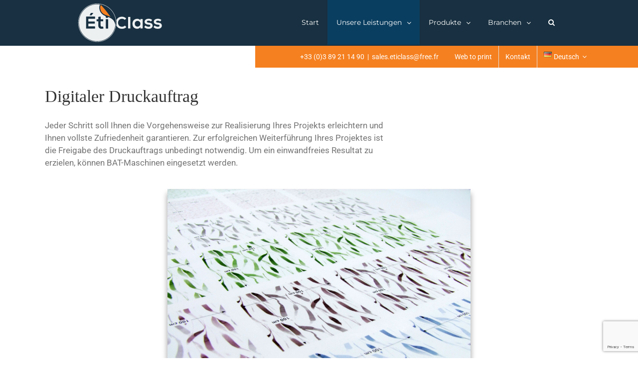

--- FILE ---
content_type: text/html; charset=utf-8
request_url: https://www.google.com/recaptcha/api2/anchor?ar=1&k=6LdZvNIUAAAAANKWQhCzG3jiG2C6bZRDTHLvZC8S&co=aHR0cHM6Ly93d3cuZXRpY2xhc3MuY29tOjQ0Mw..&hl=en&v=PoyoqOPhxBO7pBk68S4YbpHZ&size=invisible&anchor-ms=20000&execute-ms=30000&cb=w8tjf31b1m2u
body_size: 48641
content:
<!DOCTYPE HTML><html dir="ltr" lang="en"><head><meta http-equiv="Content-Type" content="text/html; charset=UTF-8">
<meta http-equiv="X-UA-Compatible" content="IE=edge">
<title>reCAPTCHA</title>
<style type="text/css">
/* cyrillic-ext */
@font-face {
  font-family: 'Roboto';
  font-style: normal;
  font-weight: 400;
  font-stretch: 100%;
  src: url(//fonts.gstatic.com/s/roboto/v48/KFO7CnqEu92Fr1ME7kSn66aGLdTylUAMa3GUBHMdazTgWw.woff2) format('woff2');
  unicode-range: U+0460-052F, U+1C80-1C8A, U+20B4, U+2DE0-2DFF, U+A640-A69F, U+FE2E-FE2F;
}
/* cyrillic */
@font-face {
  font-family: 'Roboto';
  font-style: normal;
  font-weight: 400;
  font-stretch: 100%;
  src: url(//fonts.gstatic.com/s/roboto/v48/KFO7CnqEu92Fr1ME7kSn66aGLdTylUAMa3iUBHMdazTgWw.woff2) format('woff2');
  unicode-range: U+0301, U+0400-045F, U+0490-0491, U+04B0-04B1, U+2116;
}
/* greek-ext */
@font-face {
  font-family: 'Roboto';
  font-style: normal;
  font-weight: 400;
  font-stretch: 100%;
  src: url(//fonts.gstatic.com/s/roboto/v48/KFO7CnqEu92Fr1ME7kSn66aGLdTylUAMa3CUBHMdazTgWw.woff2) format('woff2');
  unicode-range: U+1F00-1FFF;
}
/* greek */
@font-face {
  font-family: 'Roboto';
  font-style: normal;
  font-weight: 400;
  font-stretch: 100%;
  src: url(//fonts.gstatic.com/s/roboto/v48/KFO7CnqEu92Fr1ME7kSn66aGLdTylUAMa3-UBHMdazTgWw.woff2) format('woff2');
  unicode-range: U+0370-0377, U+037A-037F, U+0384-038A, U+038C, U+038E-03A1, U+03A3-03FF;
}
/* math */
@font-face {
  font-family: 'Roboto';
  font-style: normal;
  font-weight: 400;
  font-stretch: 100%;
  src: url(//fonts.gstatic.com/s/roboto/v48/KFO7CnqEu92Fr1ME7kSn66aGLdTylUAMawCUBHMdazTgWw.woff2) format('woff2');
  unicode-range: U+0302-0303, U+0305, U+0307-0308, U+0310, U+0312, U+0315, U+031A, U+0326-0327, U+032C, U+032F-0330, U+0332-0333, U+0338, U+033A, U+0346, U+034D, U+0391-03A1, U+03A3-03A9, U+03B1-03C9, U+03D1, U+03D5-03D6, U+03F0-03F1, U+03F4-03F5, U+2016-2017, U+2034-2038, U+203C, U+2040, U+2043, U+2047, U+2050, U+2057, U+205F, U+2070-2071, U+2074-208E, U+2090-209C, U+20D0-20DC, U+20E1, U+20E5-20EF, U+2100-2112, U+2114-2115, U+2117-2121, U+2123-214F, U+2190, U+2192, U+2194-21AE, U+21B0-21E5, U+21F1-21F2, U+21F4-2211, U+2213-2214, U+2216-22FF, U+2308-230B, U+2310, U+2319, U+231C-2321, U+2336-237A, U+237C, U+2395, U+239B-23B7, U+23D0, U+23DC-23E1, U+2474-2475, U+25AF, U+25B3, U+25B7, U+25BD, U+25C1, U+25CA, U+25CC, U+25FB, U+266D-266F, U+27C0-27FF, U+2900-2AFF, U+2B0E-2B11, U+2B30-2B4C, U+2BFE, U+3030, U+FF5B, U+FF5D, U+1D400-1D7FF, U+1EE00-1EEFF;
}
/* symbols */
@font-face {
  font-family: 'Roboto';
  font-style: normal;
  font-weight: 400;
  font-stretch: 100%;
  src: url(//fonts.gstatic.com/s/roboto/v48/KFO7CnqEu92Fr1ME7kSn66aGLdTylUAMaxKUBHMdazTgWw.woff2) format('woff2');
  unicode-range: U+0001-000C, U+000E-001F, U+007F-009F, U+20DD-20E0, U+20E2-20E4, U+2150-218F, U+2190, U+2192, U+2194-2199, U+21AF, U+21E6-21F0, U+21F3, U+2218-2219, U+2299, U+22C4-22C6, U+2300-243F, U+2440-244A, U+2460-24FF, U+25A0-27BF, U+2800-28FF, U+2921-2922, U+2981, U+29BF, U+29EB, U+2B00-2BFF, U+4DC0-4DFF, U+FFF9-FFFB, U+10140-1018E, U+10190-1019C, U+101A0, U+101D0-101FD, U+102E0-102FB, U+10E60-10E7E, U+1D2C0-1D2D3, U+1D2E0-1D37F, U+1F000-1F0FF, U+1F100-1F1AD, U+1F1E6-1F1FF, U+1F30D-1F30F, U+1F315, U+1F31C, U+1F31E, U+1F320-1F32C, U+1F336, U+1F378, U+1F37D, U+1F382, U+1F393-1F39F, U+1F3A7-1F3A8, U+1F3AC-1F3AF, U+1F3C2, U+1F3C4-1F3C6, U+1F3CA-1F3CE, U+1F3D4-1F3E0, U+1F3ED, U+1F3F1-1F3F3, U+1F3F5-1F3F7, U+1F408, U+1F415, U+1F41F, U+1F426, U+1F43F, U+1F441-1F442, U+1F444, U+1F446-1F449, U+1F44C-1F44E, U+1F453, U+1F46A, U+1F47D, U+1F4A3, U+1F4B0, U+1F4B3, U+1F4B9, U+1F4BB, U+1F4BF, U+1F4C8-1F4CB, U+1F4D6, U+1F4DA, U+1F4DF, U+1F4E3-1F4E6, U+1F4EA-1F4ED, U+1F4F7, U+1F4F9-1F4FB, U+1F4FD-1F4FE, U+1F503, U+1F507-1F50B, U+1F50D, U+1F512-1F513, U+1F53E-1F54A, U+1F54F-1F5FA, U+1F610, U+1F650-1F67F, U+1F687, U+1F68D, U+1F691, U+1F694, U+1F698, U+1F6AD, U+1F6B2, U+1F6B9-1F6BA, U+1F6BC, U+1F6C6-1F6CF, U+1F6D3-1F6D7, U+1F6E0-1F6EA, U+1F6F0-1F6F3, U+1F6F7-1F6FC, U+1F700-1F7FF, U+1F800-1F80B, U+1F810-1F847, U+1F850-1F859, U+1F860-1F887, U+1F890-1F8AD, U+1F8B0-1F8BB, U+1F8C0-1F8C1, U+1F900-1F90B, U+1F93B, U+1F946, U+1F984, U+1F996, U+1F9E9, U+1FA00-1FA6F, U+1FA70-1FA7C, U+1FA80-1FA89, U+1FA8F-1FAC6, U+1FACE-1FADC, U+1FADF-1FAE9, U+1FAF0-1FAF8, U+1FB00-1FBFF;
}
/* vietnamese */
@font-face {
  font-family: 'Roboto';
  font-style: normal;
  font-weight: 400;
  font-stretch: 100%;
  src: url(//fonts.gstatic.com/s/roboto/v48/KFO7CnqEu92Fr1ME7kSn66aGLdTylUAMa3OUBHMdazTgWw.woff2) format('woff2');
  unicode-range: U+0102-0103, U+0110-0111, U+0128-0129, U+0168-0169, U+01A0-01A1, U+01AF-01B0, U+0300-0301, U+0303-0304, U+0308-0309, U+0323, U+0329, U+1EA0-1EF9, U+20AB;
}
/* latin-ext */
@font-face {
  font-family: 'Roboto';
  font-style: normal;
  font-weight: 400;
  font-stretch: 100%;
  src: url(//fonts.gstatic.com/s/roboto/v48/KFO7CnqEu92Fr1ME7kSn66aGLdTylUAMa3KUBHMdazTgWw.woff2) format('woff2');
  unicode-range: U+0100-02BA, U+02BD-02C5, U+02C7-02CC, U+02CE-02D7, U+02DD-02FF, U+0304, U+0308, U+0329, U+1D00-1DBF, U+1E00-1E9F, U+1EF2-1EFF, U+2020, U+20A0-20AB, U+20AD-20C0, U+2113, U+2C60-2C7F, U+A720-A7FF;
}
/* latin */
@font-face {
  font-family: 'Roboto';
  font-style: normal;
  font-weight: 400;
  font-stretch: 100%;
  src: url(//fonts.gstatic.com/s/roboto/v48/KFO7CnqEu92Fr1ME7kSn66aGLdTylUAMa3yUBHMdazQ.woff2) format('woff2');
  unicode-range: U+0000-00FF, U+0131, U+0152-0153, U+02BB-02BC, U+02C6, U+02DA, U+02DC, U+0304, U+0308, U+0329, U+2000-206F, U+20AC, U+2122, U+2191, U+2193, U+2212, U+2215, U+FEFF, U+FFFD;
}
/* cyrillic-ext */
@font-face {
  font-family: 'Roboto';
  font-style: normal;
  font-weight: 500;
  font-stretch: 100%;
  src: url(//fonts.gstatic.com/s/roboto/v48/KFO7CnqEu92Fr1ME7kSn66aGLdTylUAMa3GUBHMdazTgWw.woff2) format('woff2');
  unicode-range: U+0460-052F, U+1C80-1C8A, U+20B4, U+2DE0-2DFF, U+A640-A69F, U+FE2E-FE2F;
}
/* cyrillic */
@font-face {
  font-family: 'Roboto';
  font-style: normal;
  font-weight: 500;
  font-stretch: 100%;
  src: url(//fonts.gstatic.com/s/roboto/v48/KFO7CnqEu92Fr1ME7kSn66aGLdTylUAMa3iUBHMdazTgWw.woff2) format('woff2');
  unicode-range: U+0301, U+0400-045F, U+0490-0491, U+04B0-04B1, U+2116;
}
/* greek-ext */
@font-face {
  font-family: 'Roboto';
  font-style: normal;
  font-weight: 500;
  font-stretch: 100%;
  src: url(//fonts.gstatic.com/s/roboto/v48/KFO7CnqEu92Fr1ME7kSn66aGLdTylUAMa3CUBHMdazTgWw.woff2) format('woff2');
  unicode-range: U+1F00-1FFF;
}
/* greek */
@font-face {
  font-family: 'Roboto';
  font-style: normal;
  font-weight: 500;
  font-stretch: 100%;
  src: url(//fonts.gstatic.com/s/roboto/v48/KFO7CnqEu92Fr1ME7kSn66aGLdTylUAMa3-UBHMdazTgWw.woff2) format('woff2');
  unicode-range: U+0370-0377, U+037A-037F, U+0384-038A, U+038C, U+038E-03A1, U+03A3-03FF;
}
/* math */
@font-face {
  font-family: 'Roboto';
  font-style: normal;
  font-weight: 500;
  font-stretch: 100%;
  src: url(//fonts.gstatic.com/s/roboto/v48/KFO7CnqEu92Fr1ME7kSn66aGLdTylUAMawCUBHMdazTgWw.woff2) format('woff2');
  unicode-range: U+0302-0303, U+0305, U+0307-0308, U+0310, U+0312, U+0315, U+031A, U+0326-0327, U+032C, U+032F-0330, U+0332-0333, U+0338, U+033A, U+0346, U+034D, U+0391-03A1, U+03A3-03A9, U+03B1-03C9, U+03D1, U+03D5-03D6, U+03F0-03F1, U+03F4-03F5, U+2016-2017, U+2034-2038, U+203C, U+2040, U+2043, U+2047, U+2050, U+2057, U+205F, U+2070-2071, U+2074-208E, U+2090-209C, U+20D0-20DC, U+20E1, U+20E5-20EF, U+2100-2112, U+2114-2115, U+2117-2121, U+2123-214F, U+2190, U+2192, U+2194-21AE, U+21B0-21E5, U+21F1-21F2, U+21F4-2211, U+2213-2214, U+2216-22FF, U+2308-230B, U+2310, U+2319, U+231C-2321, U+2336-237A, U+237C, U+2395, U+239B-23B7, U+23D0, U+23DC-23E1, U+2474-2475, U+25AF, U+25B3, U+25B7, U+25BD, U+25C1, U+25CA, U+25CC, U+25FB, U+266D-266F, U+27C0-27FF, U+2900-2AFF, U+2B0E-2B11, U+2B30-2B4C, U+2BFE, U+3030, U+FF5B, U+FF5D, U+1D400-1D7FF, U+1EE00-1EEFF;
}
/* symbols */
@font-face {
  font-family: 'Roboto';
  font-style: normal;
  font-weight: 500;
  font-stretch: 100%;
  src: url(//fonts.gstatic.com/s/roboto/v48/KFO7CnqEu92Fr1ME7kSn66aGLdTylUAMaxKUBHMdazTgWw.woff2) format('woff2');
  unicode-range: U+0001-000C, U+000E-001F, U+007F-009F, U+20DD-20E0, U+20E2-20E4, U+2150-218F, U+2190, U+2192, U+2194-2199, U+21AF, U+21E6-21F0, U+21F3, U+2218-2219, U+2299, U+22C4-22C6, U+2300-243F, U+2440-244A, U+2460-24FF, U+25A0-27BF, U+2800-28FF, U+2921-2922, U+2981, U+29BF, U+29EB, U+2B00-2BFF, U+4DC0-4DFF, U+FFF9-FFFB, U+10140-1018E, U+10190-1019C, U+101A0, U+101D0-101FD, U+102E0-102FB, U+10E60-10E7E, U+1D2C0-1D2D3, U+1D2E0-1D37F, U+1F000-1F0FF, U+1F100-1F1AD, U+1F1E6-1F1FF, U+1F30D-1F30F, U+1F315, U+1F31C, U+1F31E, U+1F320-1F32C, U+1F336, U+1F378, U+1F37D, U+1F382, U+1F393-1F39F, U+1F3A7-1F3A8, U+1F3AC-1F3AF, U+1F3C2, U+1F3C4-1F3C6, U+1F3CA-1F3CE, U+1F3D4-1F3E0, U+1F3ED, U+1F3F1-1F3F3, U+1F3F5-1F3F7, U+1F408, U+1F415, U+1F41F, U+1F426, U+1F43F, U+1F441-1F442, U+1F444, U+1F446-1F449, U+1F44C-1F44E, U+1F453, U+1F46A, U+1F47D, U+1F4A3, U+1F4B0, U+1F4B3, U+1F4B9, U+1F4BB, U+1F4BF, U+1F4C8-1F4CB, U+1F4D6, U+1F4DA, U+1F4DF, U+1F4E3-1F4E6, U+1F4EA-1F4ED, U+1F4F7, U+1F4F9-1F4FB, U+1F4FD-1F4FE, U+1F503, U+1F507-1F50B, U+1F50D, U+1F512-1F513, U+1F53E-1F54A, U+1F54F-1F5FA, U+1F610, U+1F650-1F67F, U+1F687, U+1F68D, U+1F691, U+1F694, U+1F698, U+1F6AD, U+1F6B2, U+1F6B9-1F6BA, U+1F6BC, U+1F6C6-1F6CF, U+1F6D3-1F6D7, U+1F6E0-1F6EA, U+1F6F0-1F6F3, U+1F6F7-1F6FC, U+1F700-1F7FF, U+1F800-1F80B, U+1F810-1F847, U+1F850-1F859, U+1F860-1F887, U+1F890-1F8AD, U+1F8B0-1F8BB, U+1F8C0-1F8C1, U+1F900-1F90B, U+1F93B, U+1F946, U+1F984, U+1F996, U+1F9E9, U+1FA00-1FA6F, U+1FA70-1FA7C, U+1FA80-1FA89, U+1FA8F-1FAC6, U+1FACE-1FADC, U+1FADF-1FAE9, U+1FAF0-1FAF8, U+1FB00-1FBFF;
}
/* vietnamese */
@font-face {
  font-family: 'Roboto';
  font-style: normal;
  font-weight: 500;
  font-stretch: 100%;
  src: url(//fonts.gstatic.com/s/roboto/v48/KFO7CnqEu92Fr1ME7kSn66aGLdTylUAMa3OUBHMdazTgWw.woff2) format('woff2');
  unicode-range: U+0102-0103, U+0110-0111, U+0128-0129, U+0168-0169, U+01A0-01A1, U+01AF-01B0, U+0300-0301, U+0303-0304, U+0308-0309, U+0323, U+0329, U+1EA0-1EF9, U+20AB;
}
/* latin-ext */
@font-face {
  font-family: 'Roboto';
  font-style: normal;
  font-weight: 500;
  font-stretch: 100%;
  src: url(//fonts.gstatic.com/s/roboto/v48/KFO7CnqEu92Fr1ME7kSn66aGLdTylUAMa3KUBHMdazTgWw.woff2) format('woff2');
  unicode-range: U+0100-02BA, U+02BD-02C5, U+02C7-02CC, U+02CE-02D7, U+02DD-02FF, U+0304, U+0308, U+0329, U+1D00-1DBF, U+1E00-1E9F, U+1EF2-1EFF, U+2020, U+20A0-20AB, U+20AD-20C0, U+2113, U+2C60-2C7F, U+A720-A7FF;
}
/* latin */
@font-face {
  font-family: 'Roboto';
  font-style: normal;
  font-weight: 500;
  font-stretch: 100%;
  src: url(//fonts.gstatic.com/s/roboto/v48/KFO7CnqEu92Fr1ME7kSn66aGLdTylUAMa3yUBHMdazQ.woff2) format('woff2');
  unicode-range: U+0000-00FF, U+0131, U+0152-0153, U+02BB-02BC, U+02C6, U+02DA, U+02DC, U+0304, U+0308, U+0329, U+2000-206F, U+20AC, U+2122, U+2191, U+2193, U+2212, U+2215, U+FEFF, U+FFFD;
}
/* cyrillic-ext */
@font-face {
  font-family: 'Roboto';
  font-style: normal;
  font-weight: 900;
  font-stretch: 100%;
  src: url(//fonts.gstatic.com/s/roboto/v48/KFO7CnqEu92Fr1ME7kSn66aGLdTylUAMa3GUBHMdazTgWw.woff2) format('woff2');
  unicode-range: U+0460-052F, U+1C80-1C8A, U+20B4, U+2DE0-2DFF, U+A640-A69F, U+FE2E-FE2F;
}
/* cyrillic */
@font-face {
  font-family: 'Roboto';
  font-style: normal;
  font-weight: 900;
  font-stretch: 100%;
  src: url(//fonts.gstatic.com/s/roboto/v48/KFO7CnqEu92Fr1ME7kSn66aGLdTylUAMa3iUBHMdazTgWw.woff2) format('woff2');
  unicode-range: U+0301, U+0400-045F, U+0490-0491, U+04B0-04B1, U+2116;
}
/* greek-ext */
@font-face {
  font-family: 'Roboto';
  font-style: normal;
  font-weight: 900;
  font-stretch: 100%;
  src: url(//fonts.gstatic.com/s/roboto/v48/KFO7CnqEu92Fr1ME7kSn66aGLdTylUAMa3CUBHMdazTgWw.woff2) format('woff2');
  unicode-range: U+1F00-1FFF;
}
/* greek */
@font-face {
  font-family: 'Roboto';
  font-style: normal;
  font-weight: 900;
  font-stretch: 100%;
  src: url(//fonts.gstatic.com/s/roboto/v48/KFO7CnqEu92Fr1ME7kSn66aGLdTylUAMa3-UBHMdazTgWw.woff2) format('woff2');
  unicode-range: U+0370-0377, U+037A-037F, U+0384-038A, U+038C, U+038E-03A1, U+03A3-03FF;
}
/* math */
@font-face {
  font-family: 'Roboto';
  font-style: normal;
  font-weight: 900;
  font-stretch: 100%;
  src: url(//fonts.gstatic.com/s/roboto/v48/KFO7CnqEu92Fr1ME7kSn66aGLdTylUAMawCUBHMdazTgWw.woff2) format('woff2');
  unicode-range: U+0302-0303, U+0305, U+0307-0308, U+0310, U+0312, U+0315, U+031A, U+0326-0327, U+032C, U+032F-0330, U+0332-0333, U+0338, U+033A, U+0346, U+034D, U+0391-03A1, U+03A3-03A9, U+03B1-03C9, U+03D1, U+03D5-03D6, U+03F0-03F1, U+03F4-03F5, U+2016-2017, U+2034-2038, U+203C, U+2040, U+2043, U+2047, U+2050, U+2057, U+205F, U+2070-2071, U+2074-208E, U+2090-209C, U+20D0-20DC, U+20E1, U+20E5-20EF, U+2100-2112, U+2114-2115, U+2117-2121, U+2123-214F, U+2190, U+2192, U+2194-21AE, U+21B0-21E5, U+21F1-21F2, U+21F4-2211, U+2213-2214, U+2216-22FF, U+2308-230B, U+2310, U+2319, U+231C-2321, U+2336-237A, U+237C, U+2395, U+239B-23B7, U+23D0, U+23DC-23E1, U+2474-2475, U+25AF, U+25B3, U+25B7, U+25BD, U+25C1, U+25CA, U+25CC, U+25FB, U+266D-266F, U+27C0-27FF, U+2900-2AFF, U+2B0E-2B11, U+2B30-2B4C, U+2BFE, U+3030, U+FF5B, U+FF5D, U+1D400-1D7FF, U+1EE00-1EEFF;
}
/* symbols */
@font-face {
  font-family: 'Roboto';
  font-style: normal;
  font-weight: 900;
  font-stretch: 100%;
  src: url(//fonts.gstatic.com/s/roboto/v48/KFO7CnqEu92Fr1ME7kSn66aGLdTylUAMaxKUBHMdazTgWw.woff2) format('woff2');
  unicode-range: U+0001-000C, U+000E-001F, U+007F-009F, U+20DD-20E0, U+20E2-20E4, U+2150-218F, U+2190, U+2192, U+2194-2199, U+21AF, U+21E6-21F0, U+21F3, U+2218-2219, U+2299, U+22C4-22C6, U+2300-243F, U+2440-244A, U+2460-24FF, U+25A0-27BF, U+2800-28FF, U+2921-2922, U+2981, U+29BF, U+29EB, U+2B00-2BFF, U+4DC0-4DFF, U+FFF9-FFFB, U+10140-1018E, U+10190-1019C, U+101A0, U+101D0-101FD, U+102E0-102FB, U+10E60-10E7E, U+1D2C0-1D2D3, U+1D2E0-1D37F, U+1F000-1F0FF, U+1F100-1F1AD, U+1F1E6-1F1FF, U+1F30D-1F30F, U+1F315, U+1F31C, U+1F31E, U+1F320-1F32C, U+1F336, U+1F378, U+1F37D, U+1F382, U+1F393-1F39F, U+1F3A7-1F3A8, U+1F3AC-1F3AF, U+1F3C2, U+1F3C4-1F3C6, U+1F3CA-1F3CE, U+1F3D4-1F3E0, U+1F3ED, U+1F3F1-1F3F3, U+1F3F5-1F3F7, U+1F408, U+1F415, U+1F41F, U+1F426, U+1F43F, U+1F441-1F442, U+1F444, U+1F446-1F449, U+1F44C-1F44E, U+1F453, U+1F46A, U+1F47D, U+1F4A3, U+1F4B0, U+1F4B3, U+1F4B9, U+1F4BB, U+1F4BF, U+1F4C8-1F4CB, U+1F4D6, U+1F4DA, U+1F4DF, U+1F4E3-1F4E6, U+1F4EA-1F4ED, U+1F4F7, U+1F4F9-1F4FB, U+1F4FD-1F4FE, U+1F503, U+1F507-1F50B, U+1F50D, U+1F512-1F513, U+1F53E-1F54A, U+1F54F-1F5FA, U+1F610, U+1F650-1F67F, U+1F687, U+1F68D, U+1F691, U+1F694, U+1F698, U+1F6AD, U+1F6B2, U+1F6B9-1F6BA, U+1F6BC, U+1F6C6-1F6CF, U+1F6D3-1F6D7, U+1F6E0-1F6EA, U+1F6F0-1F6F3, U+1F6F7-1F6FC, U+1F700-1F7FF, U+1F800-1F80B, U+1F810-1F847, U+1F850-1F859, U+1F860-1F887, U+1F890-1F8AD, U+1F8B0-1F8BB, U+1F8C0-1F8C1, U+1F900-1F90B, U+1F93B, U+1F946, U+1F984, U+1F996, U+1F9E9, U+1FA00-1FA6F, U+1FA70-1FA7C, U+1FA80-1FA89, U+1FA8F-1FAC6, U+1FACE-1FADC, U+1FADF-1FAE9, U+1FAF0-1FAF8, U+1FB00-1FBFF;
}
/* vietnamese */
@font-face {
  font-family: 'Roboto';
  font-style: normal;
  font-weight: 900;
  font-stretch: 100%;
  src: url(//fonts.gstatic.com/s/roboto/v48/KFO7CnqEu92Fr1ME7kSn66aGLdTylUAMa3OUBHMdazTgWw.woff2) format('woff2');
  unicode-range: U+0102-0103, U+0110-0111, U+0128-0129, U+0168-0169, U+01A0-01A1, U+01AF-01B0, U+0300-0301, U+0303-0304, U+0308-0309, U+0323, U+0329, U+1EA0-1EF9, U+20AB;
}
/* latin-ext */
@font-face {
  font-family: 'Roboto';
  font-style: normal;
  font-weight: 900;
  font-stretch: 100%;
  src: url(//fonts.gstatic.com/s/roboto/v48/KFO7CnqEu92Fr1ME7kSn66aGLdTylUAMa3KUBHMdazTgWw.woff2) format('woff2');
  unicode-range: U+0100-02BA, U+02BD-02C5, U+02C7-02CC, U+02CE-02D7, U+02DD-02FF, U+0304, U+0308, U+0329, U+1D00-1DBF, U+1E00-1E9F, U+1EF2-1EFF, U+2020, U+20A0-20AB, U+20AD-20C0, U+2113, U+2C60-2C7F, U+A720-A7FF;
}
/* latin */
@font-face {
  font-family: 'Roboto';
  font-style: normal;
  font-weight: 900;
  font-stretch: 100%;
  src: url(//fonts.gstatic.com/s/roboto/v48/KFO7CnqEu92Fr1ME7kSn66aGLdTylUAMa3yUBHMdazQ.woff2) format('woff2');
  unicode-range: U+0000-00FF, U+0131, U+0152-0153, U+02BB-02BC, U+02C6, U+02DA, U+02DC, U+0304, U+0308, U+0329, U+2000-206F, U+20AC, U+2122, U+2191, U+2193, U+2212, U+2215, U+FEFF, U+FFFD;
}

</style>
<link rel="stylesheet" type="text/css" href="https://www.gstatic.com/recaptcha/releases/PoyoqOPhxBO7pBk68S4YbpHZ/styles__ltr.css">
<script nonce="1WQGmhUIaO9AhfidyvrpaQ" type="text/javascript">window['__recaptcha_api'] = 'https://www.google.com/recaptcha/api2/';</script>
<script type="text/javascript" src="https://www.gstatic.com/recaptcha/releases/PoyoqOPhxBO7pBk68S4YbpHZ/recaptcha__en.js" nonce="1WQGmhUIaO9AhfidyvrpaQ">
      
    </script></head>
<body><div id="rc-anchor-alert" class="rc-anchor-alert"></div>
<input type="hidden" id="recaptcha-token" value="[base64]">
<script type="text/javascript" nonce="1WQGmhUIaO9AhfidyvrpaQ">
      recaptcha.anchor.Main.init("[\x22ainput\x22,[\x22bgdata\x22,\x22\x22,\[base64]/[base64]/[base64]/[base64]/[base64]/[base64]/KGcoTywyNTMsTy5PKSxVRyhPLEMpKTpnKE8sMjUzLEMpLE8pKSxsKSksTykpfSxieT1mdW5jdGlvbihDLE8sdSxsKXtmb3IobD0odT1SKEMpLDApO08+MDtPLS0pbD1sPDw4fFooQyk7ZyhDLHUsbCl9LFVHPWZ1bmN0aW9uKEMsTyl7Qy5pLmxlbmd0aD4xMDQ/[base64]/[base64]/[base64]/[base64]/[base64]/[base64]/[base64]\\u003d\x22,\[base64]\\u003d\x22,\x22woLCtGTDj8KnA8OxfcOLS8O1wqvClcKuX8O6wqvCpMOMaMOLw4rDgMKLBgDDkSXDnlPDlxpcTBUUwrHDlzPCtMO3w4rCr8OlwqRhKsKDwpdmDzhmwo1pw5RswrrDh1Q0wojCixkpH8Onwp7CkMKzcVzCr8O8MMOKDcKjKBkFbHPCosKUbcKcwopmw5/Cig0ywo4tw53Cp8KOVW1yQC8KwrbDoxvCt0XCsEvDjMOmHcKlw6LDkCzDjsKQTDjDiRRLw4gnScKRwqPDgcOJBsOYwr/[base64]/DgVTDqcO8RMK6c8OTw4HCox7CnMKjXiQtDlbCj8KYfRYCAmoAN8Kfw4fDjR/[base64]/DqMORw7NYSQPDo8Obw5vDgDhBWcO5wrlOw6Jrw5kBwrfCtmsWTRvDulTDo8O9e8Oiwol9wrDDuMO6wqHDq8ONAFlqWn/Dgkg9wp3Dhz84KcOIIcKxw6XDp8OFwqfDl8KiwrkpdcOMwobCo8Kce8Kvw5wIesKHw7jCpcO/[base64]/CngDCizNWLi3CpsKAJDdSwpTCiU/DtMOPC8KBAnd7TsOrW8Kaw5/CgSjCoMK2LcOcw4LCj8KOw5VsCnfDs8KCw5dqw63CnMOxAMKDXsK6wrHDtcOewrsMasOWccKVa8OMwokdw5xiSgJnRDzCl8KPIm3DgsKvw7dNw6HDuMOCf3jCuVlWwoHChCsQF34nAsKrRsKrQTxgwr3Dg3Rhw5/CrAsBBcK9Yy/[base64]/Cpn59CsOac8KCTsKTIsOcCALDu3bDqcKrUcKNAnFYwodYBSbDo8KCwpwbesKjH8KSw7jDlQXCgD/DkxgYVcKGKcOSwrXDmkjCrxJ1WQ3DpicWw79mw7Z5wrXChlTDuMKbBzLDtMOzwq5KPMKXwrfCvkrCoMKWwrcpw4FYVcKCAMOdGcKfYcK5TsKgShXCh1jCncKmw5LDpzDCuDEkw4YLPkPDrMKywq/DnsOfYkfDrhDDhcKkw4DDoG1PecKPwopbw7DDnyzDtMKpw7wawrIIdmnCvU0OSDHDpsOhR8OmNMKdwrXDpB4qYMOkwqR2w73CoVIJecOdwpp4wpDDgcKSw65Hwps+FQ1Dw6oiMADCm8KmwpIPw4vDhRBiwpYRQylgQ0nCrUB+w6fDiMK2XsObFsKiS1/CosKaw6nDtcO6w6dMwpxmHizCoSPDnhN4wo3Cj2QoGjTDskVTZx0yw4PDjMKxw7VEw73Cu8OxLMO4PcKkZMKmZUASwqrCgjvDnj/CvhjCsmrCvsK6LMOiXH8hJWFJcsO8w61Zw5BORMKhwrHDnG0nQxlMw6LCmT8UeBfCk38+wqXCpSMAK8KaasK2wrvDgF0Swp0ew6TCtMKRwq/CrREWwod4w49vwrTDqDJkw7gjARgywr4aAsOpw43Dj2U/w44QBMOxwqPCqMOjwqnCu05BYlMhLS3CgMKXfD/DmT9qU8OtDcO8wqcKw4/[base64]/aVZtfkNjS21Owr9sw5fCgQsyw5ctw4ACwp0Hw7YJw6ZkwqEpw67DlwTCnQIVw5/DrHhhKjUxWlUdwpVaMVQVcULCqsOsw4vDqUvDpWTDjxDCiE82CVpQesOPw4TDqTBaR8ONw7xcwrnDjcOcw7UfwohKHMKDQ8KweDHCicKXwoRTcsKVwoNiwoTCrnXCs8OOfD7Cj3gQTxvCpsOoQsK0w5QRw4HDrMOrw6XCnsOuM8OUwpkHwq/CkWrCoMOkwqnCi8KCwpJnw79uf10Swr9wJ8K1DcOnwoFuw5vCgcKOw4oDLQ3ChMO8w4XCoizDg8KHIMKIw4bDkcOvwpfDg8KPw5zCnRYlFhonEcOCMnXDmnHCuGMmZFsXTMOUw73DkMKZIMOtw70XMcOGOsKJwphwwpElTMOSw7QewqrDv1IseSBGwoHCny/DosOxMSvCl8KywqZqwrXDtkXCngYdw71UN8KZwqp8wrEkfzLCicKJwrd0wrDCrQHClHx5FkPDoMOXJwI3w5kkwq9EZDvDhgvDosK8w4gZw5/[base64]/DqMK+wrrDgMKVCcKyOcOpCsOic8KOG8Kdw4/CqcK/fsKUT2lwwpXCicK+HsK2WMO1WRzDrRXCpsOVwovDgcO3Pi9Uw6zDksOYwqdgw7bCgMOjwovDusKWH13DgmnCuXbDpHbCqMK8bzTDk3slZ8OUw5s0MMOERcKhw6wcw4LDg0LDlBpkw5fCgMOBwpVUc8KeAh4RDsOnHmrCnj/[base64]/wrV+d8OSFUI8wqvCiQFzVMKpw7HCiHEoEgN+w6zCm8OGc8K3wqnCmzR5RsKeRFbCsE3CqhhZw4syHcKrVMOmw4LDoyHDiExETsOdwr49dcOGw6XDusOOwoVnLmUgwo/CqsOOcw50FQnCvg85QcOtXcKoKVV/w47DnSXCpMK+TcOSB8OkZMOIF8KJOcOIw6ALwrROewbCny4xDU3DlAbDiwk3wq8+US90ewYFLBHDqsK5a8KVLsOOw5/DmQ/[base64]/wqTDnQ7Dj0wAw7t+CMO/QMOww4TCoyTDgDDDnjjCkDt/HHMhwpw0wqfDgiseTsO3L8Ozw5dvRigWw7QkLyXDoC/DosOPw77DpMK7wpEgwp5Zw79XVsOnwqY6wq/DssKmw6oLw6rCoMK0VsOmd8OCAMOpaS0Owpoiw5NqE8OfwrUgfyPDrMOlMMOURVDCn8OEwrzDtiPCv8KYw6QVw5AYwpIuw77CkwM7LMKJaEBaIsKew6Z4OSEcwpHCpyzCh39lwq3DgA3DmQPCvVN3w5cXwo/[base64]/w7/Cu8KHPEoHwojDpMKpJMKDYcO+wrLCncKbw6leUk0SW8OefzVcEVRww6XCncKTVHJvRF8XPsKFwrx/w7N+w74awr4vw4HCnGwQAcOnw4oNQMO/wr/[base64]/wr92UjLCv8KxZVMaJ8Oaw7ABw7jDisO/w4bDgFbDosKuwpDCo8KAw4MQScOeMW3Dn8O0S8OzesKFw4HDowwWwolUw413UMKGBkzDicKVw6fDo03Dg8O4w43CvMOKTk13w6DCmMOIwq3DuUACwrlrcsKOw7syI8OMwqpcwrlCeyBaYH3DnzBFRmNyw7xtwo/CpcOzwoDCgz0Sw4hTwq1ONw4sw5HDmcOzcMKMR8OrasOzbWJAw5d+w7rCjwTCjnjClDYON8KnwrNSDsODwrdtwpbDglfDhmAHwo/[base64]/[base64]/[base64]/DlsOKw6jCt03DlMKhwrfCjsK9w7R9FjfDpMKqw5TDo8O8CQgUCWjDkcOpw7IwdcOpY8Ocw7JTKMK/w6tKwqDCicOBwo7DucKkwp/CpkfDrTjDtAPCncOnDsK1SMOhKcOrwovCjcKUN1nCsB5xwp94w48Qw4rCsMOAw7pSwrDCtH44TCcCwpcfw53DuiDCu0AhwoLCtgI2CQ3DlGl6wpPCtTzDtcO3Qm9ONsOXw4nCtcKdw5ILacKEw4LDkRfDpiXCtRoywqVmdX95w5t7w7Ytw6IBLMK6QDnDgMO/WxDDj23Crz3DsMKnQT09w6TCkcOVVz7CgMKFQsKTwrQVcMOZwr0KR3whYAEbw5HCmMOqYcKHw5TDuMOURMOswrdkLsODDmrCr0/Cr2XCnsK+wp7Cgk44woBBG8K+IMKhGsK2OMOeGRvDpsOTwq4YNhXDsS1zw67CkwxXwqoYImgXw4Amw5NBwrTCtMKefsKMdDEPw6gZEsKjwqbCssOkckDClnMVw7QTw5zDu8ONPHLDgcOEUlDDscKQwpDChcOPw5/CscKLdMOgCALCjMKjA8KGw5MIRhjCisOmwpEDJcOqw5jDhEU5asOOJ8KcwpnCksOIM37CvMOpB8O7w7/CjVbCvC/[base64]/DuwXCkU7DhMOIZcOfThjDuRnCtx3Dp8Oqw6TCjsOPwojDhDcXwr/DvsK5HcOmw5Bbc8K8c8Oxw40lH8KPwoVkeMKOw5XCsS4WBknCssOkTDFJw6F9w5/CicKXEcK8wpRgwr3CvcOwDH8HN8K/K8OFwobCq3LCjMKWw7bCksOLJcOEwqDDt8KwGA/CgsK4T8Ovw5MZFFcIRcOaw5IkesOrwrfCiHPDkMKAWFfDjUjDpMKDKsKzw7nDpcK1w6Ykw4wJw4sOw5gpwrXDpU4Mw5/DvMOVc0dTw5stwqFYw4kQwpImWMKvwpbCuHluR8KSeMOew4zDjMKVGg7Co1fCpMOpGcKYY1/CucOjwrXDkcOeX2DDtkAIwooQw43ChwZZwpw0ZjnDvsKpOcO+wq/CoQErwoADKynCiC7CmQYEJcOmdx/DnBzDr0rDmcKqQ8KNWX3DvcOgLx8ObcKpdUHCqsKeU8O7bcO5wrNZZh/DqcK+DsORGcOuwqnDtcORwpfDunHDhl8aJ8OrPWLDp8K6wqIEwpLCpMKRwqfCuQU3w4YCwq/[base64]/woZDV8OVNFQ8w5oNPiXCm8KAw6Fiw5k6QyjDkX5fwogmwrbDqHTDosKKw7VPNzDCtz7CgcKEK8Kfw7ZYw6kBfcOHw6HCmBTDiwHDq8OaTsKRTzDDtkk3ZMO/IgwSw6zDsMOmcD3CrsKJw5FqHzHDp8KRw7rDgsOcw6p8A0rCtzPCiMKNEmNTGcOzQcKnw4fCrMK9RXd4wolaw5fCvMO9KMK8YsO7w7ErRgDDrXkGbcOAwpNTw6DDscKzdcK5wqXDnClwRGjDrMK9w7bCux/DmsO8Q8OkNMOcBxXCsMOzw4TDv8OWwp/Ds8O8L1HCsxNQw4V3bsK0EMOcZj3ChBIKczYgwpLCuRQGCho8Z8KuP8Kqwp4VwqRobsKQNhbDq2TDscOAV1HChk1XP8Kvw4DDsSjDusK+wrlsWR3DlsOVwoTDtlUew7bDr1bDgcOIw5PCqgDDu1bCmMKqw7RxJ8OuE8Kzw7xHZlLDm2cGacK2wpYIwqnDhVHCjV/DmcO9wrbDuWnCr8KOw6zDp8OWTVIJLcKiwpDCqMOmWT3DqyzCgMOKUlTCkcKXbMOIwoHDqmPDv8O8w4DClyxAwpxewqHCjsO/[base64]/DnHrCvcOfwoANEcOtMSPDlU0rLyzDk8OeB8Oyw6pxTzXCqRgHC8OnwqvCqMOfw5DCk8KZwrjCtcOoFQ3CmsKjXsK+w6zCpylHKcOwwp3CgMKlwoTCslnCkcOkEipYW8OLDcKCfgB3dMOAF1zCi8KtXVcWw7UEbxdJwo/CnMOowp7DrMOBYwBPwqMowrk9w4HDrTwhwoJfwrrCp8ObGcKUw5PCjAbDh8KlJEITR8KKw53CrWkYewPDtWbDlClAw4rDg8K9Zk/Dtwg7UcOEwrDDjBTDuMOqwphCwpJGKVseLn9SworCt8KJwq9hAWLDrz/Dn8Ovw7PDiS7Dt8O3fwHDj8KxZ8K6S8KowqnChgTCosKcw5rCsRzDtsOgw4bDtsO6w4JMw7siWcOTTHvCmcKEw4PCiSbChcKaw7zDghZBHMOfw4HCjgHDtnHDl8K0JxLCukfCqsONHUPCtnRrRMKHworDnQIqTw7CocKow58LXH1uwp3DmBHDqR96BEE1w7/DthpgWWB/IgzDo19Bw7LDg1LChinDmsK+wojDokw/wq8SXcONw5bDscKUw5TDnwEtw4hfw7bDhMKcQmUBwpPDoMOvw5nCmgPDkcOiLwlewpd9VSoKw4TDg0wTw6FdwowlWsKjaFU4wrFMNMOUw7ISdsKqwoXDvcOJwosXw5bCtsOKRcK/w5fDs8OJG8OuHcKQw7w4wpXDmDNtNU/DjjwRGAbDtsKQwpXDlsO5w5nCnsOfwq7Dv0lGw5fDnMKJw7fDnjdKIcO2STcUfwvDmBTDolbCr8K/eMObZwc2M8OPw4tzDsKJacOFw6oWX8K/wp/DpcKBwoAGXDQIJG48wrfClAIOHcKFVGvDpcO+XFjDtSfCucOuw5ojwqTDl8OHwoRfR8K+wr9awrXCgVvDtcOow449OsODRR3Cm8ONZCEWwr5PVzDDqsOOw5TCj8Ohw7c7KcKuOQZ2w4IfwoU3w4HDpkwtC8OSw6rDoMOZw4rCk8K6wo/Diz1PwpLCjcOlwql+LcOiw5Zaw7PCvWrCvMKzwoLCt2Eyw7JNwpfCvw/[base64]/SsOdWMOFC8KHwqlBRC1ocsKed8OFwofCv2FvCHfDssODFRZAU8K0O8OxCBZLFsKUwrx3w4MQEUXCqm4Uw7DDkTJLWh50w7PDisKJwrgmL17Di8OUwqkDUCsTw4clw5ZXA8K6aQrCtcKGwoDDkSV/EMOQwoMhwpQ7WMKQJsOAwpJcHkY7DcK5woLCmC7CmQAbwrBQwoHCusKswqtFf3bCllNew7QYwo/Dj8KuTHwRworCiXZABwJVw6DDiMKeLcOuw5DDv8K6w6zDgMO+woYpwqtvCy1BVMOIw7zDtyojw6HDp8OWesKFw4TCmMKFw5PDnMKrw6DDk8K6w7jCiUnDvzDCrMK0wo8jccO3wpgwO3/DkAgaCRDDu8OhZMKVT8KXw5zDoht/UsKHBFPDkcKUfMO0wrxowod6wqB5O8K0w5xSdMKZcTVVwrVJw5DDlQTDqGkaFH/CoEXDsAJtw7NAwqPCjSUxw7fDgMO7wqgBDwPDk3fDi8KzHT3DssKqwog2P8OawqvDpBUVw4g/wpTCpcOww5Y8w6hKB1fClT4dw414wrLDi8OaGEbCgW0DGGrCq8O2wrsaw7jCmh3DgMOCw5vCusKoBHQKwqhlw58uAMOuRsKTw7/CoMO7w6bChsOnw7oKXh7CrHdmAUJgw71RCMKZw4tVwpVqwqvDpcKrcMOtBjLClXbCmB/CpMKzXB8gwovDs8KWXmDDggQWwrDCssO5w7bDqEhNwp0EX07CqcONwpdTwr1YwpU5w6jCpR7DvcOJWifDnVAgETPDlcOfw6jCiMK+QlB7w5bDisOSwr8kw6VFw5JVECnDoW3DtsOQwrbCjMK8w70rw6vCs0XDuQh/w43CssKze3lxw5Ayw6DCvGArSsKdccOZT8Oca8OhwrvDtiDCt8Osw6bDg0YSOcKDHcO+AjPDuQZrOMOJfcKVwoDDo0csYynDi8KTwqnDjMKuwoAJAgfDmC7Chl4BHXdawoISNsO0w7HDl8KXwoDCm8Oqw7nCicK6E8K6w7EJaMKFGxIUZ0DCu8Otw7g/woNCwo0hY8OIwqLDqQFIwowPSVJnwp1hwrh2AMKrcsOqw5jCiMOfw51Yw4LCjMOQwpHDvsOVbiTDvyXDnj0gNBx7H2/Cl8OgUsK5dsKvIsOiGcOvRsOuDcOLw4rDgCcSRsKTTjIbw7XCpyHDkcOEw67ChGTDvgomw4FjwrXCulg3wo3CtMKjwq7DlEvDmDDDmQLClnc2w5rCsG0XHsKDV27DisOHJMKuw6zCjBI8WcKnfGrDuX7CoTNpw4tWw47ChAnDvwnDnnrCgEJ/b8OrJ8KpPsOucSDDlcOrwplyw5jDnsO/wpzDocOSwp3DmsK2wq7DpsOXwpsbQV8oeGvCosONMUstw55jw7w/[base64]/DvzlCP8O2dsK9bMKqw6pOMm9JKBXDmMOhWVR1woPChgXClRfCicO1ZMOsw65zwodHwosHw5XChTrCtT50azsERWbChwXDvgLDtSJkA8KQwqt/w7rDtW3ChcKRwovDtsK1eVLCm8KCwro/woLCpMKLwoomasK9ZcOwwpvCn8O+wqJjw5VDG8K0wr/DncOlAsKbwqwSE8K7wrZPRjvDnDzDgsOhVcOadsO4wonDki4nXcO5UMOuwpNdw59Tw6NIw7h9asOpfXPCunElw4E+QyMhOkPCiMOBwqs6QcOpw5jDicOqwppVdTN4DsOCw68bw4ZhL1lZQV/[base64]/woXCu8O2w7LDr0bDkMKjY0wxdMKowpzCh8OuasOJwozDgEIPw4YUwrBqworDtTTDm8OiR8KrQcKYf8KeHMOdBMKlw4nCkkzDksKrw67Cgn/[base64]/E8OFeMKzwrjDm8O2XMKOw6LCvsKiNcKUw4tzwqJ1IsKeM8Kpe8OVw48MeG3Ck8Opw5jDg252A2rCo8O0Z8OewqlnGMK2w4XDosKawqXCssKMwo/CrgnCg8KAG8KCBcKBAsO3wocQM8KRwrgYw6gTw44raTbDhMKxdcO2NSPDusKMw4DCu1kdwpgBHywJwpzDoSDDpcKbw5cew5RCFGTDvsKvYsOzCwAkI8O3w4HCkGfDh13Cv8KdVMK5w4xJw7fCigUdw7gEwq7DnsO7UjMiwoATQsKqL8OkMCwew6/DqcOtPRF2wpzCumMow5pZIMK/woBhwrJPw7s2F8Kuw6Uew4cbfCthZMOEwot/wpjCnXEPQ0DDsCl8wo/[base64]/DlBTDshZracKSwqHDmkvCl1VcEsOEwoEXDsKAQyXCvMKYw7otIcO/eAHCrsO+wqHCmMOSwoLCohPChV0eSQ80w7PDmMOeE8KdS2pGJ8OCw6Ejw4TCnsORw7PDocO9wrfClcKyHl7CkkMewrREwofDpMKIfRDCuh5PwqYPw6jDi8Oaw7rCj0V9wq/CoBcFwo5fDFfDoMKXwr7Cv8OYNWQUd0oQwqDCjsONZXnDpUQOw5jCn0kfwpzDu8OxO23CpTrCvVjCjyHCkMKPSsKPwr0GM8KrR8Ozw5gVRMK6wrtVGsK4w45dThTDv8KYf8Oiw4wMw4FaM8O+w5TCvcOOwp/[base64]/CiMKlVsKHwoFjXQ7DshHCqG5jwoxURjxFw6FPw4PDtcKeAUjCgkHDp8OvZxnCjgfDjMOjw6N5wrzCrsOsJ2fCtm4Jb3nCtsO3wrjCvMOkwqdFC8O8PsOPw5x/KjxvZ8OvwpN/w4MVAEo2KjYIYcOSw4gDOSFXVHrCjMK4OsOEwq3DtEbDhsKVRDvCrirCkC9SWsOqwrw+w7jCscOFwqdZw4FBw6E/FmU5CFwLPnXCm8K4dMK7CCkkIcOxwrszb8OtwptES8K0BnJuwqARA8OmwonCvMKvYx9hwp9iw6PCmR7CosKvw5l5CT/CvcOiw7/Cqi1JAMKSwqvCjmzDs8KBw7AOw6wOGFrDvMOmw6LCq2HDhcKsb8KCTysuwpDDtzlYWXkHwrcKwo3Cq8OIw53Di8Ocwp/Dlm7Co8Kbw7A1w7kuw7h9B8Kxw5LCrU7ClTLCiwFtP8K/O8KICGozw6A6bsOgwqhxwoZoWsKzw68/w7l6dMOuw7h7KsO+M8Khw7lJwrE5P8O6wodBbx5cWFN/w5YVCxXDnFJ3wrvDgk/DkcK7ehzDrsK5wpLDuMKywoIGwoF0LzM8CwlwLcOjw78Xbnovw6JcdMKswpzDvMOTdjHDicKLwqVGDl3CuQJ3w48mwrkbaMK7w4TCripJQMOHw4s4wrXDkD/DjMO7F8KjFsOJAkjDpx7Cn8OVwrbCvA8ye8O8w5rCjsOiKGTCucO8wo0Dw5vDq8OeKcKRw63CrsKAw6bCu8Onw7DDqMOsecOzwqzDuERILH/CjsK5w4zDnMOEBScYMMKmeR8Zwr8zw5fDssO9woXCln/CpGEMw5xXDcKaJsOqX8KlwqAYw7fDs0Mww6dcw4zClcKdw4Y8w6JrwqbDrMKhbjogwrd2FMKYWcO1dsO1HyvDqyMoeMOdwrrCrMONwrMKwownwrxkwotlw6QsfFfDqyZaTQfCtMKhw4xwYcOtwrgDw5LCiC7DpQpYw5nCrsOlwrk/[base64]/CnFbDiMO1w5XDvVrCpsONOx7Cg8KmQ8KhwqPDq1B/asO+HsKAQcKXLMOJw4DChHnCvsKGUFEuwpwwNsOeCyoEJcKyMsKkw7HDp8Klw63CncOiFcOAdTl3w53CpsKZw55jwpzDm0zCgsO2wprCqHfCthTDqAwpw77Cq1N3w5jCoQrDkUNNwpLDkHrDqsOXU2DCo8O4wpBzasKXOWEsOcOAw69iwo/[base64]/[base64]/CvMOFTMOOMw0iw6sdP8KVVcK7QQRAXMK2wrPDsRTClFBWwod/E8OYwrDDpMOyw4UeG8Opw4nDnkXDj1U8ZUYhw793LGvChMKzw59tbz18JgZfwq93wqsYF8K3NAl3woQmw7tcUxnDssOfwpoywofDql0sH8K/Zn5qfcOow43DhcK+IsKEIsKjT8K4w4AwH3YUwqZWPCvCsRvCucKzw4Izwocowos6OFzChsK6dwQTwrLDgcKkwqsDwrvDtMOxw7lpcgImw7dYw7LDtMK8eMOpwo10ZcO2w65aAsKcw6JVFhHCoELDoQ7CmsKNSMKow47CjDl8wpE/[base64]/DtMOJBMOeHsOGMkDDrXMQw7bCjMOdVW7Cj3zDiA9/[base64]/[base64]/[base64]/DgMOOK8OzSxM2w7fDoUPCuXJQAcKXTytjwp3CnMKZw4LDikJ5wrUDwqTCtlDChDrCo8OqwrzCliVkccK+w6LCvx/CmDobw6BiwqPDu8OhAQNDw6gJw6jDlMO6w5psD2zDksOfLMOjN8KfL2wFQQwWHMOcw5o3VxTDkMOwHsKORMK3w6XCtMOpwq8uE8OJAcOHJWcWVcKrdsKEG8KEw4ILC8O3woTCtMO6dHHDjwTDtcK6FcKYwochw6jDlsOnw5LCqMKsT0/DncO9R1bDvMKww5TCjsKlHmfCscOyLMK6w7F3w7nCh8K2REbDu2MiOcKRwq7CuV/DpFp0NmTDgMOSGGfChCHDkcOvFSc6DT3DuB/DicKxfQ3DhA3DisOpSsO5w6MXwrLDq8OVwpVYw5TDiRZfworCoA7CjDDDvcOMw40ubCnCkcK4w5/ChBnDhsOxCsKZwrkHOcOaM3PCoMKiwr7DmW7DumROwrFvS3cWLG06wpkWwqfDr3tYM8Kyw5dnacOiw4fCsMOZwoLCqhxIwq4Kw4cuw70xeWXDknZNC8KJw4/DnwXDhwtBM0jCosKlNcOgw4PCh1jCkmpow445w7zCnxHDkV7CrsKHG8Kjwp8jH2zCq8OAL8OfRMOVV8OweMOUN8Ogwr7CkXQrw69pTxYuwo5/w4E5MEo1D8KpBsOAw6nDt8KMBFXCtDNpfgfDiRHCkmLCocKCecKIV1rDljFCdsKQwozDhsKew7oxWkJ4wqQtZTjCpXlqw5V3w419wqrCnHbDnMONwq3DiVvCpVtowpXDhsKWUMOCMWzDlcKrw6c9wrfCiUgtXsKAAsK/woxEw6t8wrk1IsKASjchwrjDosK4w7HCsUHDtMKjwrckw5NjRUAdwq45AUdjfMK1wrHDmiDCusOVDsOVwo59wrfChEBVwr7Dj8KAwoBjIsO2X8OpwpJ8w4/Dk8KOOMKnaCYHw4ltwrfCssO3GMO4wp3CncKswqXCvxcIM8Kbw4VCTiRowqnCizjDkAfCgsKxfkfCvAbCs8KvCTdKdDsrecOEw45/wrtkLibDk091w6HCpiZEwq7CgzvDjMOIZSRvwogQNlwlw4YqSMOXasOIw6VEUcOSCiDDrHJADkLDkMKRDMOvDxAvEx7CqsKNbmXCknzCjCfCrGY/wovDoMOsesOpw5PDn8OowrfCgEQ9w6rDrSnDp3DCqiMgwocZw4vCucO/wpbDu8OYUcO6w7rDhsOUwrPDoUNbbxzCs8KnbMOqwoNiVlNLw5RTK2TDrsOYw7bDssOOFWzCnyXDomXDgMODwo0HTXDDuMOgw5piw7DDgWgnKMKSw48VHh3Dq2V5wrHCosONCsKMS8OGw6cfS8Omw5rDp8Omw7R3b8KSwpLDlAdmYcKnwpXCvGvCt8KBfHxIc8O/LcKlw5R2WcKswoo2eksyw64Nw5kkw4TCqyvDnsKDOlEKwpc7w5w4wpw5w40KIsOuZcOkSMO3wqILw7gew6bDkE90wqh1w5fCugPChT8Jdgl9w6NVA8KRwqLCnMODwojDrMKUw5Agwo9Ww6dgw4Q2w4/CjWrCucK5JsO0QVB5ecKAw5d5XcOELwBGTsOnQyLDmjQkwq9OTsKJNk7Cpy7CtsKARcK8w6nDsijDp3PDhChRD8Ocw4rCq0Zdd33Cn8KeOMK4w4Mlw6h8wqHCvcKNEXECDGVUEsKGRcOvKcOoTsO6CD19LwdBwq8+EMKDSMKIa8OPwrXDmMObw7wvwpXCgxc/wpoLw5XClcKhS8KIE0o/wobCvQMNe0paQQ89w7VOQcOBw7TDtD/DsVbCvH4GLsO8JMKLw5TDssKYBSPDh8KbASbDucOAR8O6VSpsCcOQwpPCscKRwoDCrFbDicO7K8OWw5zDgMK/bMKCOMOxwrJJTUEHw4LCsA7Cv8KBYWrDkHLCm0sswoDDgGtOKsOBwqvDsEXChTg4w5k/wonCmRfCnBzDiQXDlcKeFcO4w5ROc8KhD1bDosO+wpvDs24DZsOOwofCu2nCkHJlAMKYc2/Dm8KWayPCgDLDnsKcT8Onwqp5IiPCrgnDujRHw5PDpFvDicODwqsNExJ6RQFlIwAVOsO/w5Q7X1nDicOLw43Dh8OOw6zCiFjDocKAw4/[base64]/[base64]/Ci8Kywq9WRsKNMgFtDjkCS8O1VSQyM8Ond8O4C3EqQcK2w7zCh8O0wpnCvMK6aw/[base64]/wr1xwp7DoBvDlBfDtk4nwqrCnE/CvTZ3ZcKyQMO8woJ7w7jDsMOVY8OhIl51c8OBw6TDh8Oiw5HDvMKEw57CnMO0PMKHTWHDkE7Dj8O4wpfCuMOhw5zChcKIF8OOw5wpUm9WK1vDrsOUGcOTwpRQw6gbw7nDusK8w7YYwobClsKfW8OcwoBHw5IRLcK6ay7CrV/Cm195wrfCkMO9HXjDllEOI2rDhcKpYsOJwrl7w6/DrsOZNSgUAcOcPmxKGcK/TkLDnQpVw63ClS1ywq7CnDnCsR4jw6IxwrDDu8OkwobCrQw9V8OJX8KIWwJWRB3DqkHCkMKzwrfDkR9Lw7rDrMKcAsKtN8OlH8K7wpTCmHzDvMOAw5xjw6NMwpDDtAvCgCY6P8Ozw6HCocKkwqA5RMOLwoPCmcOrGxXDgl/Dmy/DgF0lLlDCgcOnwqdNPz/DpAh+PHwEwrVEw57ChTZZVMONw6NwesKTahYrw7k+QMKEw7tEwp8GOGhqTsOwwrVjSVzDksKeW8KQw6sBNcOmwq0iW0bDrXnCvDfDvlPDnUMEw44FRcKTwr8Sw4JvRXzClsKFN8K/w4vDqXXDqgRiw5XDokHDrnDCm8Kmw5vDsC9NdnfDnMKQwqU6wrMhF8K6PRfCjMKPwqzCsxtIDSrDgsOmw4xbKnDCl8Onwql5w77DiMO6X1wmXsKtw7MswqnDicOne8K5w7fCuMOKw75oBSVuwobCugDCv8KywpXCicK0MMOOwovCsG93w5/[base64]/Cg8OhdTFewpAgN34cSGsXEWrDqMKHwpvDl1DCshUUEw0DwonDk3DDrSjDk8K9IXvCq8KsJzXCiMKUchEuDypUHHpuEAzDsS95wqBBw6spQcOmQ8K9wqLDtwhgGMO2ZkHCkMKKwoPCpMO1wqTCm8OVw6rDuyjDn8KMGsK/wpRrw6vCgDDDln7DiGkBw4V7bsO1Cm3CnMKvw7pQWsKmGh/CnwwZw7LDsMOvVcKJwqxOHcK1wqpnJsKew5Y8BcK3O8OMSB1HwojDijHDt8KUBsKXwpfDu8OSwopNw7zCsGTCr8O3w5PClUTDh8O1wp4yw5fClSBVw79uJXHDvcKZwqXCrhcOd8OCZMKxCjI+PmTDrcOfw7jCncKYwqtOwoLDpcKJEyE+wr/[base64]/[base64]/G0UXwo/Dr23Dl8K0QMO2wp/Dk3TCgMOIw4nChzpRw6/CjGHDocOyw7x3CMK9P8OIw7LCnT5aF8KOw6M5F8KKw6xmwrhIPGNnwrnClsOQwrUsUMOTw6jCqiRBGcK2w6soC8KTwrFPHcOswpfClHPCmMOlUMOLB0XDrjI1wqPComXDkGtxw7lhY1JJb2cNw6t2Y0JGw6rDqVcMLMOYRsKyFABUbTHDmsKvwqpvwoLDp0RFwr/DtQp1RsOIQMKmbg3CsGXCpMOqGcKZwpzCvsO6P8K+F8KqLT5/w6ZUwpLDlBRhLsKjwqVtwrLDgMKaCSrCksOCwpVednLDhT8KwrPChHDCjcOKe8O0KsKcesO4WSbDsUJ8S8KTV8KewoTDvRdfCsOvwoZzMCbCt8OxwqLDvcOeS0dtwozCgnXDpCsVw7AGw61cwp/Chhsaw6ogwpIQw5jCusKxw4pLKA90JngsAVjChGfCscKGwotbw4FtJcOCwox9ZGZWw6cow7nDs8KKw4NRMHzDmcKwL8OZT8KNw73CmsOZG0vDpw0FOcOfRsOgwpHCqSYjcRZ/AMKYX8OnPsObwrVSw7bDjcKEASXDh8KrwrRPwo02w6/CilhIwqw0TT4Yw4DCt1IxMU8/[base64]/Dg33ChiPCicOkw7UtJypfw4NvN8O9ZsKLwrXDkR/CkBnCiDrDscOxw5XDhMKtecO0VcOcw6powosLFmVsVMOuCcOVwrc0fnZMO1dlQsKSOzNUcw7DhcKjwrojwooYMATCvsOXesOaDMKew6zDt8OBHhs1w7LClxQLwphjPcObDMKMwrfDu03CtcObKsO4wollEArDtcOcwrt6w5c+wr3CrMO/dMOqdg17U8KAw7bCusOgwrFNX8O/w57Cv8K6b09BZcKQw6BFwr8+N8O+w5UFwpMRXsOTw6AuwoxvC8OOwqExw5bDtS7DslPCs8Kow6gpwqXDkSPDj2J+UsK/w7Zuwp7CtsKyw7PCq1jDp8OWw4lqXxHCtcO9w5/ChHvDncO2wrPCmAbCqMKbJ8OkYXVrAmPDj0XCt8KxdsOcPMKeaxJbCxo/[base64]/Coj5Uw6U9w7zChQfCpsOaw6UxXwMcP8ObwpjDrAlJw4XCpsObam/Dt8KkFMOMwrBVwpLDojtdb25yeFvDk01qLsOlwrQkwqxQwq11wozCkMOmw4dqeFEOA8KOwpRBNcKiWcOZAjrDq0caw7nChlnDiMKfVGrDs8OFwq/[base64]/DucOJw47CgsK/MMKww6PCj2Enw71sw5cmLsKQLcOawrwfT8KJwqYJwo05bMOVw5IONRrDv8O1wo8Jw7I8E8K4BMOawpbDhMOYWzFAbT3ClSbCqTTDuMKzQ8KnwrbCksOdPhAxQAjCrwNVOhJgb8KFw7c8wqQxQGMYCMOXwoA/QMOiwrRoBMOKw6Eiw5HCryXCpAhyCMKlwoLCkcKVw6LDgsK/w43DgsKUwofCgcKwwoxqwplwAsOgTMKSw4Jpw4nCslNPd2cvB8OCHhRSa8KjGQDDlWV6VmlxwqHCh8OzwqPCgMO+McK1XsKgJiMfw6FCw63CtHQZPMKmcRvDpkzCrsKHFUrCr8KnAMOfLQFqPsOBJMORHlLCgDR5wrNtw5U6H8Oiw5PDgsKDwqnCj8O0w78kwp11w5/DnUDCkMOCwr/CjDnChMO3w4pVUcK3ShTCk8O0U8K3NsOOwprDuRLCkMKkdsK6P0hvw4zDpMKBwpQ2BsKKw5XClSHDk8KEE8Klw4Y2w53CsMObwqjDhDBBw7kqw7vCpMOXKsO2wqbCqcKFT8Oaaj1+w713wrNZwqPDjznCrMO9GQM9w4DDvMKJcwsEw4jCq8OFw5AVwr/DnMOUw6DDmHN6WX3CuC4iwpLDqsO9JzDCmcOMYcKwBsK8wp7DmBJlwpTCokhsOVjDhsOmWWhUZzd5wo13w7FfJsKvTMKBWyQ2GyXDkMKqKQxpwqEjw6hmMMO1SnscwpvDrT8KwrTDpncewqnDt8K+Zh10aUUkfQ1KworDhMOKwph4w6/Dn1jDncKJJsK7ElTClcKiWsKJwpTCpE3CqMOyY8KpVW3CjSTDt8O+ADDCgjvDkcK8ecKUJ3gBeWRiBm7CrsKmwog1wq9MYxdtwqTDnMKcw67Dt8OtwoDChBV+FMKQNF7DrgNJw5zCrMOgR8OFwp/DiVbDgcOLwoh/HMKdwovDh8O6ewQydMKGw4PCon0KQWNww47DosOAw4kxc2/[base64]/[base64]/T2DCgQXDij/[base64]/Cjj44b8OVKcKgaDHDn8OcRsKewok4wrHCjirCkCcFNSttdn/Dq8O0TmrCocKUIsKcL08cacKaw6xyS8KHw6lfw6TCrxPCnMKEamLCmgXCr1jDp8KNw690ecKSw7/DscOYaMOnw5fDkcOVw7FQwpPDm8OTOzk/w7fDr38+RCnCgcOZHcOYMkMkf8KIU8KSc0Q8w6snHiDCsT7DsRfCqcOeBcKQLsOLw4FqWHJow71/PcOvVSMDUHTCq8Oyw6ptMUBLwrtvwobDhDHDgsOtw5zCvmI9MhoLUCwew6hqwqJTw6AHHsO0Z8OGacKqfFACOxDCsXtGfcOpQzETwrTCqQdCwq3DikTCn2nDnMKOwpfCjcORJsOna8KqOF/[base64]/[base64]/[base64]/CncK/woBhM3bCtnnDtG7DgsOHAMOiTsOww5x5B8KCXMK8w6ZxwqLDjFV2wq8JRcOpwoHDkcOBTsOvesOvbCnCpMKPdsOUw6JJw65/J0kOccK8wq3CpWXDtHnDsVPDtsO6wrNQwqMtwrDChyUoBXxTwqUTTD3DsA4SEVrCjw/CqDBSDTUjP3zCpcOVN8OHfsOFw4LCsT7DgcKAEcOFw6RTZMO6WmLCs8KuJH1cMsOEU2zDpcO6ADPCh8Kjwq/[base64]/DjcOawqDDimrCpm/Do8KMw6rCowXDujnCji/DqcKBwr7CucOoIMK0w4EEE8O9PcKROsO5P8K/[base64]/Dsw/DscK+NHdVw7LDnMOmw73CpiPCiMK2WMOqw6VDw7koAypUVMKuw7bCn8OdwqvCgMKgFsOddR/CtTRYw7rCnsK8KMK1wr9Sw5peBsOlwoFnQWvDo8Kuwo0QEMKfDRXDsMOIWz1wKHQ4HW7CgG8iA0rCp8ODE1IpPsKdfsK8wqPCv1bDhcKTw6IVwofDhjDDuMK0SGXChcKQGMKcE0XCmkTDkVA8w7pSw6kGworCmXnCj8K9XFvDrMOaAU7DohnDkEI/wo/DnQA5w50Kw67ChltywpgkSMKGNcKLwpjDuGQawrnCoMOoe8K8wr14w7g0wq/CqCUAYnbDpE7CjsKKwr3CrQbDq24+bgM4TMK3wqxtwrDDqsK2wqjDpkbChVITwqM2f8KgwpnDvcKvw6bCgBEyw5h7E8KVwo/Ct8OvcXIRw4EpDMOCKMK9w74IezrCnG4Lw7PCscKoJnBLXlXCkMKMKcOXwo7DmcKXJsKGw4sIGcO1PhzDqF3DlMK3ZcOswpnCoMKGwpxObH0Rw7p+XynDqsOXw69hLwfDrArCrsKJwpx/VBsIw47CnScMwoMiAQ3Dh8OHw6vChmpowrw8w4LCqjvDmF5QwrjDuWzDnsODwqJHTsKswp/CmTnCpFrClMKQwpwpDGBZw4Jewq8XWsK4IsOPwpjDtybCj27Dh8KaVQJtacKNwobCuMO0wpzDjcKvAhBEXhzDqQ3DqcKbYS4WccKNKMO5w4DDpsOWK8KEw5JNPcKJwp0bSMOBw4PDmlolw7/[base64]/Cp8OQNE10ZMK8w6M1wpfCuV9rbwdRwok3w4wBF2Z3bMK5w5ttUFjColfCsgI1w5HDisO4w4c4w63DmTZYwp7CqcKaZcOzMnsTD1ADw5LCqDfDokQ6WBjDp8K4T8Kqw7hxw5pJOMONwqPDiV/ClAlCw7MRfsOhBMKuw57CoQxKw6NReRHDucKAw7DDgE/DlsOTwroTw4MVFk3CqE89f3/Ck3HDvsK+FMOSC8K/[base64]/ChcOdw5bDvz7Dh8KFGsKzwo3DuU7CgMOuwqQhwr7CjGJCbRsAfMODwqoAwovCsMKnbsOcwovCvMOjwqLCtsONdgEuIsKKKcK8dyYhC0LCqgBXwp4fWFrDhMKuDMOkScK2wrIGwrTCnB50w7fCtsKTPsOOOwbDqcKHwr8icgjCmcKVRm5/wocJacOxw7I9w4rCpSLCiBPDmC/DgMOoJ8K1wrvDtnnDvcKPwrDClnl1LcK9IcKjw4fDvUDDucKjYcKiw5vCi8K9D1pGwpnCkXnDtQ3Dq2t/VcO5Xl1IFsKCw7LCtMKgRWbCqAHDlTfCi8K9w4J2wosSRsOBw6rCpsKF\x22],null,[\x22conf\x22,null,\x226LdZvNIUAAAAANKWQhCzG3jiG2C6bZRDTHLvZC8S\x22,0,null,null,null,1,[21,125,63,73,95,87,41,43,42,83,102,105,109,121],[1017145,275],0,null,null,null,null,0,null,0,null,700,1,null,0,\[base64]/76lBhnEnQkZiJDzAxnryhAZr/MRGQ\\u003d\\u003d\x22,0,1,null,null,1,null,0,0,null,null,null,0],\x22https://www.eticlass.com:443\x22,null,[3,1,1],null,null,null,1,3600,[\x22https://www.google.com/intl/en/policies/privacy/\x22,\x22https://www.google.com/intl/en/policies/terms/\x22],\x22//6uTKga0D7VzWTKbqXTYu/Ih1cZAH4OyWSW7lK1Bvc\\u003d\x22,1,0,null,1,1769084968095,0,0,[171,97,16,226,127],null,[61,52],\x22RC-8jJWG9xc-M5a-g\x22,null,null,null,null,null,\x220dAFcWeA7J7VUAO8AQX7zJ5Khh-8997japUzX1WPYRGxHCobifIWWc5IBiEdJ8AwXIS34siQuAW_kXfhz8fnwrYv7CFArvHX-Ziw\x22,1769167768116]");
    </script></body></html>

--- FILE ---
content_type: image/svg+xml
request_url: https://eticlass.com/wp-content/uploads/2019/03/logo-white.svg
body_size: 6508
content:
<?xml version="1.0" encoding="UTF-8" standalone="no"?> <!-- Generator: Adobe Illustrator 22.1.0, SVG Export Plug-In . SVG Version: 6.00 Build 0) --> <svg xmlns:dc="http://purl.org/dc/elements/1.1/" xmlns:cc="http://creativecommons.org/ns#" xmlns:rdf="http://www.w3.org/1999/02/22-rdf-syntax-ns#" xmlns:svg="http://www.w3.org/2000/svg" xmlns="http://www.w3.org/2000/svg" xmlns:sodipodi="http://sodipodi.sourceforge.net/DTD/sodipodi-0.dtd" xmlns:inkscape="http://www.inkscape.org/namespaces/inkscape" x="0px" y="0px" viewBox="0 0 1220.8 610.7" style="enable-background:new 0 0 1220.8 610.7;" xml:space="preserve" id="svg50" sodipodi:docname="EtiClass-Logo-Negatif+fond.svg" inkscape:version="0.92.3 (2405546, 2018-03-11)"><metadata id="metadata56"></metadata><defs id="defs54"></defs> <style type="text/css" id="style2"> .st0{fill:#0C3C5E;} .st1{fill:#EDF0F1;} .st2{fill:#F58020;} </style> <g id="Calque_3"> </g> <g id="Calque_1"> <g id="g7"> <path class="st0" d="M557.8,326.4c-0.7,8.1-1.7,16.1-3.1,24.1c-9,51-33.4,98-70.8,135.4c-48.2,48.2-112.3,74.7-180.4,74.7 s-132.2-26.5-180.4-74.7c-48.2-48.2-74.7-112.3-74.7-180.4c0-39.9,9-78.2,26.7-113.7c16.9-33.8,41.6-64.1,71.5-87.4 c45.2-35.4,99.5-54,157.1-54c22,0,43.5,2.8,64.2,8.1c2.7,0.7,5.4,1.5,8.1,2.2c40.4,11.9,77.5,33.8,108.1,64.4 c43.4,43.4,69.2,99.7,73.9,160.2c0.5,6.7,0.8,13.4,0.8,20.2c0,3.2-0.1,6.4-0.2,9.7C558.3,318.8,558.1,322.6,557.8,326.4z" id="path5" style="fill:none"></path> </g> <g id="g47"> <g id="g25"> <g id="g11"> <path class="st1" d="M752.6,231.1v148c0,2.1-1.7,3.8-3.8,3.8h-22.7c-2.1,0-3.8-1.7-3.8-3.8v-148c0-2.1,1.7-3.8,3.8-3.8h22.7 C750.9,227.3,752.6,229,752.6,231.1z" id="path9"></path> </g> <g id="g15"> <path class="st1" d="M891,255.3h24.7c1.5,0,2.8,1.2,2.8,2.8v121.3c0,1.5-1.2,2.8-2.8,2.8h-24.3c-1.4,0-2.6-1.1-2.7-2.5l-1.3-16 c-7.2,14.9-27,22.1-41.2,22.4c-37.6,0.3-65.4-22.9-65.4-67.4c0-43.7,29.1-66.6,66.1-66.4c17,0,33.2,8,40.4,20.6l0.9-14.9 C888.4,256.4,889.6,255.3,891,255.3z M812.3,318.6c0,25.6,18.8,40.3,41.3,38.4c47.2-3.8,45.9-74.4-1.4-76.7 C830.3,279.2,812.3,293.5,812.3,318.6z" id="path13"></path> </g> <g id="g19"> <path class="st1" d="M1032.7,286.1c-1.3,1.6-3.7,1.8-5.3,0.5c-8.3-6.6-17.7-8.9-28.6-8.9c-14.9,0-23.2,4.6-23.2,12.6 c0,8.2,7.5,12.9,23.7,13.9c23.9,1.5,54.3,6.9,54.3,40.7c0,22.4-18.3,41.7-54.5,41.7c-19.2,0-38.5-3.1-56.4-20.3 c-1.4-1.3-1.6-3.4-0.5-4.9l11.1-16c1.3-1.9,3.9-2.2,5.7-0.7c10,8.5,27.9,14.5,40.6,14.8c11.8,0.3,22.9-5.9,22.9-15.2 c0-8.7-7.2-12.4-25.2-13.4c-23.9-1.8-52.5-10.5-52.5-39.4c0-29.3,30.4-39.6,53.5-39.6c18.4,0,32.6,3.3,46.3,14.2 c1.7,1.4,2,3.9,0.6,5.5L1032.7,286.1z" id="path17"></path> </g> <g id="g23"> <path class="st1" d="M1157.6,286.1c-1.3,1.6-3.7,1.8-5.3,0.5c-8.3-6.6-17.7-8.9-28.6-8.9c-14.9,0-23.2,4.6-23.2,12.6 c0,8.2,7.5,12.9,23.7,13.9c23.9,1.5,54.3,6.9,54.3,40.7c0,22.4-18.3,41.7-54.5,41.7c-19.2,0-38.5-3.1-56.4-20.3 c-1.4-1.3-1.6-3.4-0.5-4.9l11.1-16c1.3-1.9,3.9-2.2,5.7-0.7c10,8.5,27.9,14.5,40.6,14.8c11.8,0.3,22.9-5.9,22.9-15.2 c0-8.7-7.2-12.4-25.2-13.4c-23.9-1.8-52.5-10.5-52.5-39.4c0-29.3,30.4-39.6,53.5-39.6c18.4,0,32.6,3.3,46.3,14.2 c1.7,1.4,2,3.9,0.6,5.5L1157.6,286.1z" id="path21"></path> </g> </g> <g id="g45"> <g id="g39"> <g id="g29"> <path class="st1" d="M695.8,360.6l-14.7-14.8c-1.4-1.4-3.7-1.5-5.2-0.2c-10.1,8.7-24.1,13.4-36.6,13.4 c-38.5,0-53.5-27-53.7-52.8c-0.2-26.1,16-54.1,53.7-54.1c12.5,0,25.1,3.9,35,12.3c1.5,1.3,3.8,1.3,5.2-0.1l14.1-13.6 c1.6-1.5,1.6-4.1-0.1-5.6c-15.5-14-34.4-21-54.3-21c-38.9,0-63.6,19.8-75.1,45.4c1.6,11.9,2.5,23.9,2.5,36.1 c0,12.5-0.9,24.8-2.6,36.9c11.1,25.1,35.2,44.2,75.2,44.2c21.2,0,40.7-6.5,56.3-20.4C697.2,364.6,697.3,362.1,695.8,360.6z" id="path27"></path> </g> <g id="g33"> <path class="st1" d="M523.8,275.1c-2.2-2.7-4.1-4.9-5.9-6.8c-19.8-21-41.7-30.9-64.8-39.3c-6,17.5-35.9,15.3-35.9-6.6 c0-2.1,0.3-4.1,0.8-5.8c-23.8-9.2-46.9-21.6-65-47.4c-28.1-40.1-23.2-85.3-13-106.2c0-0.1,0.1-0.2,0.1-0.3l1-2.1 c-12.3-1.9-24.9-2.8-37.7-2.8c-57.5,0-110.4,19.6-152.4,52.4c-58,45.3-95.2,115.9-95.2,195.2c0,136.8,110.9,247.7,247.7,247.7 c125.2,0,228.7-92.9,245.3-213.6c-0.2-3.9-0.6-7.7-1.2-11.5C542.5,298,523.8,275.1,523.8,275.1z M420,260.8 c0-1.8,1.5-3.3,3.3-3.3H448c1.8,0,3.3,1.5,3.3,3.3v120.5c0,1.8-1.5,3.3-3.3,3.3h-24.7c-1.8,0-3.3-1.5-3.3-3.3V260.8z M346.4,222.8c1.9-0.2,3.6,1.3,3.6,3.3v29c0,1.8,1.5,3.3,3.3,3.3h28.3c1.8,0,3.3,1.5,3.3,3.3V282c0,1.8-1.5,3.3-3.3,3.3h-28.6 c-1.8,0-3.3,1.5-3.3,3.3V340c0,12.1,6.7,18,16.4,18c3.8,0,8.1-0.9,11.9-2.4c1.8-0.7,3.7,0.2,4.3,2l6.6,20.3 c0.6,1.7-0.3,3.5-2,4.1c-7.7,2.8-14.5,4-22.9,4.3c-27.5,1-45.4-14.6-45.4-46.2v-51.4c0-1.8-1.5-3.3-3.3-3.3h-17 c-1.8,0-3.3-1.5-3.3-3.3v-20.4c0-1.8,1.5-3.3,3.3-3.3h17c1.8,0,3.3-1.5,3.3-3.3v-26.3c0-1.7,1.3-3.1,2.9-3.3L346.4,222.8z M251.9,172.9c0,0.8-0.3,1.5-0.7,2.1l-23.8,29.6c-0.6,0.8-1.6,1.2-2.6,1.2h-23.5v-0.6c0-0.6,0.1-1.1,0.4-1.6l15.8-29.1 c0.6-1.1,1.7-1.7,2.9-1.7H251.9z M152.9,225.6c0-1.8,1.5-3.3,3.3-3.3h114.9c1.8,0,3.3,1.5,3.3,3.3v23.1c0,1.8-1.5,3.3-3.3,3.3 h-84.6c-1.8,0-3.3,1.5-3.3,3.3V286c0,1.8,1.5,3.3,3.3,3.3h81.3c1.8,0,3.3,1.5,3.3,3.3v21.9c0,1.8-1.5,3.3-3.3,3.3h-81.3 c-1.8,0-3.3,1.5-3.3,3.3v30.1c0,1.8,1.5,3.3,3.3,3.3h84.6c1.8,0,3.3,1.5,3.3,3.3v23.6c0,1.8-1.5,3.3-3.3,3.3H156.2 c-1.8,0-3.3-1.5-3.3-3.3V225.6z" id="path31"></path> </g> <g id="g37"> <path class="st1" d="M561.1,305.4c0-10.6-0.6-21-1.9-31.4c-2.9-23.7-9-46.8-18.4-68.9c-13-30.7-31.6-58.2-55.2-81.9 C462,99.6,434.5,81,403.8,68c-11.3-4.8-22.8-8.7-34.5-11.8c-21.3-5.6-43.3-8.5-65.8-8.5c-29.3,0-58,4.9-85.3,14.5 c-26.4,9.3-51.1,22.8-73.3,40.1c-30.2,23.6-55.1,54.1-72.1,88.3c-17.9,35.8-26.9,74.5-26.9,114.8c0,34.8,6.8,68.5,20.3,100.3 c13,30.7,31.6,58.2,55.2,81.9c23.7,23.7,51.2,42.2,81.9,55.2c31.8,13.4,65.5,20.3,100.3,20.3s68.5-6.8,100.3-20.3 c30.7-13,58.2-31.6,81.9-55.2c23.7-23.7,42.2-51.2,55.2-81.9c9.2-21.9,15.4-44.6,18.3-68.1c0,0,0,0.1,0,0.1c0-0.2,0-0.3,0-0.5 C560.5,326.8,561.1,316.2,561.1,305.4z M555.8,326.2c-0.6,8-1.7,16-3.1,23.9c-9,50.6-33.1,97.3-70.2,134.4 c-47.8,47.8-111.4,74.2-179,74.2s-131.2-26.3-179-74.2c-47.8-47.8-74.2-111.4-74.2-179c0-39.6,8.9-77.6,26.5-112.8 C93.5,159,118,129,147.7,105.9c44.9-35.1,98.7-53.6,155.8-53.6c21.8,0,43.2,2.7,63.7,8.1c2.7,0.7,5.4,1.4,8.1,2.2 c40.1,11.8,76.9,33.5,107.3,63.9c43.1,43.1,68.7,98.9,73.4,158.9c0.5,6.6,0.8,13.3,0.8,20.1c0,3.2-0.1,6.4-0.2,9.6 C556.3,318.7,556.1,322.5,555.8,326.2z" id="path35"></path> </g> </g> <g id="g43"> <path class="st2" d="M354.2,67c-0.3-0.3-0.6-0.6-0.9-1c-1.7,2.1-4.6,6.7-6.7,15.6c0,0,0,0.1,0,0.1c-4.9,20.3-3.3,51.7,15.8,78.9 c17.7,25.1,40.1,35.5,66,44.8c4.1,1.5,8.4,2.9,12.7,4.4c3.7,1.3,7.5,2.6,11.2,3.9c10.3,3.7,20.7,7.7,31,12.7 C416.2,129.8,354.9,67.8,354.2,67z" id="path41"></path> </g> </g> </g> </g> </svg> 